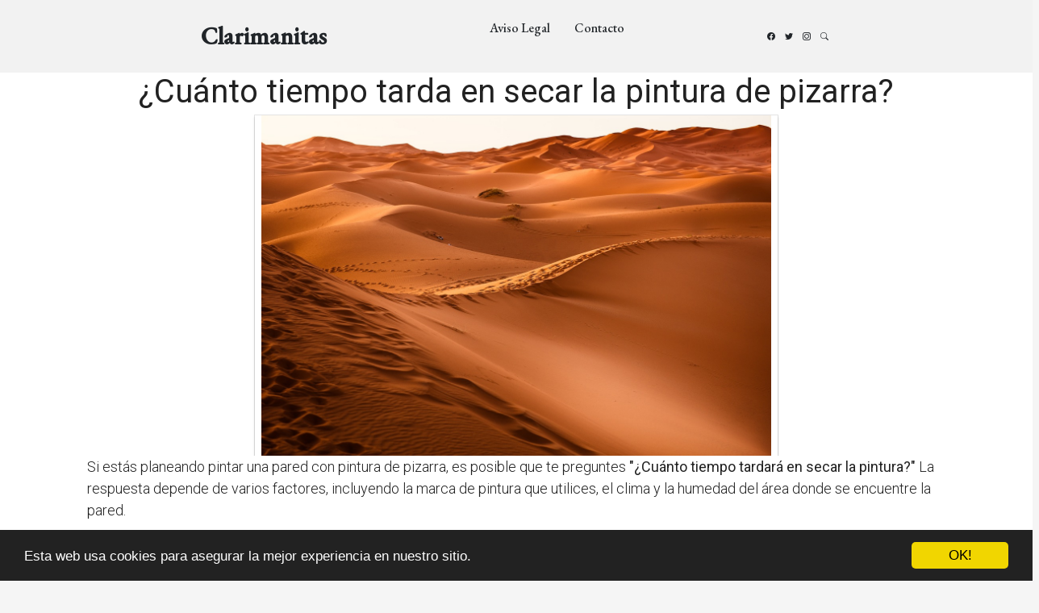

--- FILE ---
content_type: text/html; charset=utf-8
request_url: https://www.clarimanitas.com/cuanto-tiempo-tarda-en-secar-la-pintura-de-pizarra/
body_size: 24143
content:
<!DOCTYPE html>
<html lang="en">
<head>
  <meta charset="utf-8">
  <meta content="width=device-width, initial-scale=1.0" name="viewport">
  <title>¿Cuánto tiempo tarda en secar la pintura de pizarra? | Clarimanitas</title>

  <meta name="Keywords" content=""/>
  <meta name="Description" content=""/>
  <meta property="og:url" content="https://www.clarimanitas.com/cuanto-tiempo-tarda-en-secar-la-pintura-de-pizarra/" />
  <meta property="og:title" content="¿Cuánto tiempo tarda en secar la pintura de pizarra? | Clarimanitas" />
  <meta property="og:description" content="" />
  <meta property="og:image" content="/static/img/favicon.png" />

  <meta http-equiv="content-language" content="es">
  <meta name="viewport" content="width=device-width, minimum-scale=1.0, maximum-scale=1.0">
  <meta name="theme-color" content="#ECEFF1">
  <link rel="canonical" href="https://www.clarimanitas.com/cuanto-tiempo-tarda-en-secar-la-pintura-de-pizarra/">
  <link rel="icon" type="image/png" href="/static/img/favicon.png">
  <link rel="stylesheet" href="https://maxcdn.bootstrapcdn.com/bootstrap/3.3.6/css/bootstrap.min.css">
  <link rel="stylesheet" type="text/css" href="/static/css/base.css?v=1.0">

  <link rel="preconnect" href="https://fonts.googleapis.com">
  <link rel="preconnect" href="https://fonts.gstatic.com" crossorigin>
  <link href="https://fonts.googleapis.com/css2?family=EB+Garamond:wght@400;500&family=Inter:wght@400;500&family=Playfair+Display:ital,wght@0,400;0,700;1,400;1,700&display=swap" rel="stylesheet">
  <link href="https://fonts.googleapis.com/css?family=Roboto:300,400" rel="stylesheet">

  <link href="/assets/vendor/bootstrap/css/bootstrap.min.css" rel="stylesheet">
  <link href="/assets/vendor/bootstrap-icons/bootstrap-icons.css" rel="stylesheet">
  <link href="/assets/vendor/swiper/swiper-bundle.min.css" rel="stylesheet">
  <link href="/assets/vendor/glightbox/css/glightbox.min.css" rel="stylesheet">
  <link href="/assets/vendor/aos/aos.css" rel="stylesheet">

  <link href="/assets/css/variables.css" rel="stylesheet">
  <link href="/assets/css/main.css" rel="stylesheet">
  <link rel="stylesheet" type="text/css" href="/static/css/news.css?v=1.0">
  <link rel="stylesheet" type="text/css" href="/static/css/base.css?v=1.0">
  <style>
  p{font-size:18px;}
  h2{font-family: 'Roboto', cursive;font-size: 30px;margin: 35px 0 20px;}
  </style>

<script async src="https://securepubads.g.doubleclick.net/tag/js/gpt.js"></script>
<script>
  window.googletag = window.googletag || {cmd: []};
  googletag.cmd.push(function() {
    googletag.defineSlot('/22937118703/sdfas', [MISSING_WIDTH, MISSING_HEIGHT], 'div-gpt-ad-1709889142787-0').addService(googletag.pubads());
    googletag.pubads().enableSingleRequest();
    googletag.enableServices();
  });
</script>
  <script async src="https://pagead2.googlesyndication.com/pagead/js/adsbygoogle.js?client=ca-pub-8722313941493388"
     crossorigin="anonymous"></script>

    <!-- Begin Cookie Consent plugin by Silktide - http://silktide.com/cookieconsent -->
    <script type="text/javascript">
        window.cookieconsent_options = {"message":"Esta web usa cookies para asegurar la mejor experiencia en nuestro sitio.","dismiss":"OK!","learnMore":"More info","link":null,"theme":"dark-bottom"};
    </script>
    
    <script type="text/javascript" src="//cdnjs.cloudflare.com/ajax/libs/cookieconsent2/1.0.10/cookieconsent.min.js"></script>
    <!-- End Cookie Consent plugin -->


</head>
<body>
  <header id="header" class="header d-flex align-items-center fixed-top">
    <div class="container-fluid container-xl d-flex align-items-center justify-content-between">
      <a href="/" class="logo d-flex align-items-center">
      
        <h1>Clarimanitas</h1>
      </a>
      <nav id="navbar" class="navbar">
        <ul>
          <li><a rel="nofollow" href="/privacidad/">Aviso Legal</a></li>
          <li><a rel="nofollow" href="/tiquitiquitiqui/">Contacto</a></li>
        </ul>
      </nav>

      <div class="position-relative">
        <a href="#" class="mx-2"><span class="bi-facebook"></span></a>
        <a href="#" class="mx-2"><span class="bi-twitter"></span></a>
        <a href="#" class="mx-2"><span class="bi-instagram"></span></a>

        <a href="#" class="mx-2 js-search-open"><span class="bi-search"></span></a>
        <i class="bi bi-list mobile-nav-toggle"></i>

        <div class="search-form-wrap js-search-form-wrap">
          <form action="/" class="search-form">
            <span class="icon bi-search"></span>
            <input type="text" placeholder="Search" class="form-control">
            <button class="btn js-search-close"><span class="bi-x"></span></button>
          </form>
        </div>
      </div>
    </div>
  </header>


  <main style="background-color: #FFF;padding-top: 90px;">
    
      <div class="row">
        <div class="col-xs-12 h1">
          <h1>¿Cuánto tiempo tarda en secar la pintura de pizarra?</h1>
        </div>
        
        
        <div class="hot_image col-xs-12 col-md-offset-3 col-md-6" style="text-align:center;">
          <img src="/pics/2023/06/16/cuanto-tiempo-tarda-en-secar-la-pintura-de-pizarra.png" title="¿Cuánto tiempo tarda en secar la pintura de pizarra?">
        </div>
        
        <div class="description col-xs-12 col-md-offset-1 col-md-10">
          <div style='display:none'><input type='hidden' name='csrfmiddlewaretoken' value='rA7wICvDaGz3f1keVhVLFMGlzVCJc7rh' /></div>
          <p>Si estás planeando pintar una pared con pintura de pizarra, es posible que te preguntes <strong>"¿Cuánto tiempo tardará en secar la pintura?"</strong> La respuesta depende de varios factores, incluyendo la marca de pintura que utilices, el clima y la humedad del área donde se encuentre la pared. </p>

<p>En general, la mayoría de las pinturas de pizarra tardan alrededor de <strong>24 horas</strong> en secarse completamente. Sin embargo, algunas marcas podrían tardar más tiempo, especialmente si aplicaste varias capas gruesas de pintura. Es importante que esperes a que la pintura esté completamente seca antes de comenzar a utilizar la pizarra, o de lo contrario, la superficie podría mancharse o quedar desgastada.</p>

<p>En áreas con alta humedad, como baños o sótanos, la pintura podría tardar más en secarse. Aunque la mayoría de las pinturas de pizarra están diseñadas para resistir la humedad, asegúrate de que la habitación esté bien ventilada para ayudar a que la pintura se seque de manera uniforme.</p>

<p>En resumen, la pintura de pizarra tarda aproximadamente <strong>24 horas</strong> en secar completamente. Aplica la pintura en capas delgadas y asegúrate de que la habitación esté bien ventilada para acelerar el proceso de secado. Una vez que la pintura esté seca, podrás disfrutar de una pared lista para escribir y dibujar en ella. </p> <h2>¿Cuánto tarda en secar la pintura de pizarra?</h2><p><strong>La pintura de pizarra es una opción popular para crear espacios únicos en el hogar o en la oficina.</strong> Pero es importante saber cuánto tiempo tarda en secar, ya que se necesita tiempo para que la pintura se asiente antes de poder utilizarla.</p>
<p>En general, la pintura de pizarra tarda alrededor de 24 horas en secar completamente. Sin embargo, es importante tener en cuenta que esto puede variar según algunos factores, como la temperatura y la humedad del ambiente.</p>
<p><strong>Para asegurarse de que la pintura de pizarra se seque de manera uniforme y rápida,</strong> se recomienda aplicarla en condiciones de temperatura moderada (alrededor de 20°C) y con una humedad relativa del 50%. También se puede utilizar un ventilador para ayudar a acelerar el proceso de secado.</p>
<p><strong>Además, es importante no aplicar la pintura en capas gruesas, ya que esto hará que el proceso de secado sea más lento y menos uniforme.</strong> Si es necesario aplicar varias capas, es mejor dejar un tiempo de espera adecuado entre cada una para que la pintura se seque completamente antes de aplicar la siguiente.</p><h2>¿Cuánto tiempo hay que esperar para que se seque la pintura?</h2><p>La pintura es uno de los elementos clave en cualquier proyecto de decoración. Desde renovar una habitación hasta hacer cambios a nuestra casa en su totalidad, la pintura puede darle un nuevo aspecto y personalidad a cualquier espacio. Sin embargo, una de las preguntas más comunes cuando se trata de pintar es: <strong>¿Cuánto tiempo necesita la pintura para secarse por completo?</strong></p>

<p>La respuesta a esta pregunta dependerá del tipo de pintura que estés utilizando, así como de las condiciones ambientales en las que estás trabajando. Por ejemplo, si estás pintando en un día húmedo o en una habitación con una alta humedad, la pintura tardará mucho más en secarse. En cambio, si estás trabajando en un ambiente seco y cálido, la pintura se secará más rápido.</p>

<p>Otro factor que influye en el tiempo de secado es el tipo de acabado que buscas. La pintura brillante tiende a tardar más en secarse que la pintura mate. Si quieres acelerar el tiempo de secado de tu pintura, puedes usar algún producto que seque en spray, como una laca en spray.</p>

<p>En cuanto al tiempo estimado de secado, en general, la mayoría de las pinturas acrílicas se secan completamente en un par de horas, mientras que la pintura al óleo puede tardar varios días en secarse. Lo más recomendado es seguir las indicaciones que van adjuntas en el envase de la pintura, así como asegurarte de que la superficie que vas a pintar esté completamente limpia y seca antes de empezar a pintar.</p> 

<p><strong>En resumen, el tiempo que tarda la pintura para secarse por completo dependerá del tipo de pintura que estés usando, de las condiciones ambientales, del acabado que busques y de cómo esté limpio el lugar donde estás trabajando.</strong> Es importante que sigas las recomendaciones del fabricante y que dejes que la pintura se seque por completo antes de tocar o manipular la superficie pintada.</p><h2>¿Cómo se aplica la pintura de pizarrón?</h2><p>Si estás buscando una manera creativa e innovadora para decorar tus paredes o superficies, seguramente te hayas topado con la pintura de pizarrón. Esta pintura te permite convertir cualquier espacio en un lugar donde puedas escribir ideas, notas, recordatorios o simplemente dibujar algo divertido.</p>

<p>La aplicación de esta pintura es muy sencilla y puede ser realizada por cualquier persona sin necesidad de ser un experto en pintura. Primero, debes preparar la superficie que deseas pintar, asegurándote de limpiar todas las impurezas para que la pintura se adhiera correctamente. También es importante cubrir cualquier área que no quieras pintar con cinta de enmascarar.</p>

<strong><p>Una vez que la superficie está lista, agita bien el contenido del bote de la pintura de pizarrón antes de abrirlo. Luego, comienza a aplicar la pintura con un rodillo o una brocha de manera uniforme, asegurándote de no dejar zonas sin cubrir. Aplica una capa fina de pintura y espera al menos 4 horas para dejar secar completamente antes de aplicar una segunda capa.</p></strong>

<p>Una vez que hayas aplicado dos o tres capas de pintura, deja secar por completo por un par de días para que la pintura se fije correctamente. Después de esto, puedes comenzar a dibujar o escribir en la superficie con tiza o marcadores de pizarra, y borrarlo fácilmente con un borrador de pizarra en seco.</p>

<p>Recuerda que la pintura de pizarrón no solo es una gran manera de decorar y personalizar tu espacio, sino que también es muy práctica para organizar tus tareas y actividades diarias de manera efectiva.</p><h2>¿Cómo hacer para que la pintura se seque más rápido?</h2><p>La pintura fresca puede causar muchos problemas si no se deja secar por completo. Muchas veces, la espera puede ser frustrante, especialmente cuando se está trabajando con plazos ajustados. Aunque la mayoría de las pinturas secas al aire se deben dejar secar durante algunas horas, si no días, existen algunas <strong>maneras</strong> de acelerar <strong>este proceso</strong>.</p>

<p>Primero, asegúrate de que estés trabajando en un lugar seco y bien ventilado. Las condiciones húmedas y cálidas pueden ralentizar el proceso de secado. Si estás trabajando en un día húmedo, usa un deshumidificador o un ventilador para ayudar a acelerar el proceso de secado. También puedes usar un calentador de espacio, siempre y cuando no esté cerca de la pintura.</p>

<p>Otra <strong>forma</strong> de <strong>acelerar</strong> el proceso de secado es utilizando pinturas de secado rápido. Estas pinturas, específicamente diseñadas para secarse rápidamente, secan en una fracción del tiempo que le tomaría a las pinturas convencionales. Además, las pinturas de secado rápido también son resistentes al agua en menos tiempo que las pinturas tradicionales.</p>

<p>Si necesitas la pintura seca con urgencia, pidí algún acelerador de secado en una tienda de suministros de pintura. Estos aditivos para pinturas pueden ayudar a reducir el tiempo de secado en la mitad y también mejorar la consistencia y el brillo de la pintura.</p>

<p>Finalmente, asegúrate de que aplicas capas delgadas de pintura. Las capas gruesas tardarán más tiempo en secar, lo que retrasará el proceso. Si necesita una cobertura adicional, aplica más capas delgadas en lugar de una capa gruesa.</p> 

<p>Con estas <strong>técnicas</strong> simples, puedes asegurarte de que la pintura se seque más rápido. Y esto significa menos tiempo de espera entre capas, lo que te permitirá terminar tu proyecto en menos tiempo del necesario.</p>
        </div>
      </div>
    
      
      <div class="row related">
        <h3 style="padding-left:20px;">Otros artículos sobre manualidades</h3>
        
          <a class="col-xs-12 col-sm-6 col-md-6 col-lg-4 related_news" href="/cuanto-tiempo-se-tarda-en-secar-la-pintura-en-aerosol/" title="¿Cuánto tiempo se tarda en secar la pintura en aerosol?">
            <span class="title" style="font-size:16px;color:#337ab7;">¿Cuánto tiempo se tarda en secar la pintura en aerosol?</span>
          </a>   
        
          <a class="col-xs-12 col-sm-6 col-md-6 col-lg-4 related_news" href="/cuanto-tiempo-se-tarda-en-secar-el-papel-mache/" title="¿Cuánto tiempo se tarda en secar el papel maché?">
            <span class="title" style="font-size:16px;color:#337ab7;">¿Cuánto tiempo se tarda en secar el papel maché?</span>
          </a>   
        
          <a class="col-xs-12 col-sm-6 col-md-6 col-lg-4 related_news" href="/cuanto-tiempo-tarda-en-secar-la-laca-en-spray/" title="¿Cuánto tiempo tarda en secar la laca en spray?">
            <span class="title" style="font-size:16px;color:#337ab7;">¿Cuánto tiempo tarda en secar la laca en spray?</span>
          </a>   
        
          <a class="col-xs-12 col-sm-6 col-md-6 col-lg-4 related_news" href="/cuanto-tiempo-tarda-en-secar-chalk-paint/" title="¿Cuánto tiempo tarda en secar Chalk Paint?">
            <span class="title" style="font-size:16px;color:#337ab7;">¿Cuánto tiempo tarda en secar Chalk Paint?</span>
          </a>   
        
          <a class="col-xs-12 col-sm-6 col-md-6 col-lg-4 related_news" href="/cuanto-tiempo-tarda-en-secar-el-barniz-en-spray/" title="¿Cuánto tiempo tarda en secar el barniz en spray?">
            <span class="title" style="font-size:16px;color:#337ab7;">¿Cuánto tiempo tarda en secar el barniz en spray?</span>
          </a>   
        
          <a class="col-xs-12 col-sm-6 col-md-6 col-lg-4 related_news" href="/cuanto-tiempo-se-debe-dejar-secar-la-pintura-en-aerosol/" title="¿Cuánto tiempo se debe dejar secar la pintura en aerosol?">
            <span class="title" style="font-size:16px;color:#337ab7;">¿Cuánto tiempo se debe dejar secar la pintura en aerosol?</span>
          </a>   
        
          <a class="col-xs-12 col-sm-6 col-md-6 col-lg-4 related_news" href="/cuanto-tarda-en-secar-el-pan-de-oro/" title="¿Cuánto tarda en secar el pan de oro?">
            <span class="title" style="font-size:16px;color:#337ab7;">¿Cuánto tarda en secar el pan de oro?</span>
          </a>   
        
          <a class="col-xs-12 col-sm-6 col-md-6 col-lg-4 related_news" href="/cuanto-tarda-en-secar-el-mod-podge/" title="¿Cuánto tarda en secar el Mod Podge?">
            <span class="title" style="font-size:16px;color:#337ab7;">¿Cuánto tarda en secar el Mod Podge?</span>
          </a>   
        
          <a class="col-xs-12 col-sm-6 col-md-6 col-lg-4 related_news" href="/cuanto-tarda-en-secar-el-fimo/" title="¿Cuánto tarda en secar el fimo?">
            <span class="title" style="font-size:16px;color:#337ab7;">¿Cuánto tarda en secar el fimo?</span>
          </a>   
        
          <a class="col-xs-12 col-sm-6 col-md-6 col-lg-4 related_news" href="/cuanto-tarda-en-secar-la-goma-eva/" title="¿Cuánto tarda en secar la goma eva?">
            <span class="title" style="font-size:16px;color:#337ab7;">¿Cuánto tarda en secar la goma eva?</span>
          </a>   
        
          <a class="col-xs-12 col-sm-6 col-md-6 col-lg-4 related_news" href="/cuanto-tarda-en-secar-el-araldite/" title="¿Cuánto tarda en secar el araldite?">
            <span class="title" style="font-size:16px;color:#337ab7;">¿Cuánto tarda en secar el araldite?</span>
          </a>   
        
          <a class="col-xs-12 col-sm-6 col-md-6 col-lg-4 related_news" href="/cuanto-tarda-en-secar-el-mixtion/" title="¿Cuánto tarda en secar el mixtion?">
            <span class="title" style="font-size:16px;color:#337ab7;">¿Cuánto tarda en secar el mixtion?</span>
          </a>   
        
          <a class="col-xs-12 col-sm-6 col-md-6 col-lg-4 related_news" href="/cuanto-tarda-en-secar-el-pegamento-de-dos-componentes/" title="¿Cuánto tarda en secar el pegamento de dos componentes?">
            <span class="title" style="font-size:16px;color:#337ab7;">¿Cuánto tarda en secar el pegamento de dos componentes?</span>
          </a>   
        
          <a class="col-xs-12 col-sm-6 col-md-6 col-lg-4 related_news" href="/cuanto-tarda-en-secar-el-barniz-cristal/" title="¿Cuánto tarda en secar el barniz cristal?">
            <span class="title" style="font-size:16px;color:#337ab7;">¿Cuánto tarda en secar el barniz cristal?</span>
          </a>   
        
          <a class="col-xs-12 col-sm-6 col-md-6 col-lg-4 related_news" href="/cuanto-tarda-en-secar-el-oleo-blanco/" title="¿Cuánto tarda en secar el óleo blanco?">
            <span class="title" style="font-size:16px;color:#337ab7;">¿Cuánto tarda en secar el óleo blanco?</span>
          </a>   
        
          <a class="col-xs-12 col-sm-6 col-md-6 col-lg-4 related_news" href="/cuanto-tarda-en-secar-la-pasta-flexible/" title="¿Cuánto tarda en secar la pasta flexible?">
            <span class="title" style="font-size:16px;color:#337ab7;">¿Cuánto tarda en secar la pasta flexible?</span>
          </a>   
        
          <a class="col-xs-12 col-sm-6 col-md-6 col-lg-4 related_news" href="/cuanto-tarda-en-secar-oleo-con-liquin/" title="¿Cuánto tarda en secar óleo con liquin?">
            <span class="title" style="font-size:16px;color:#337ab7;">¿Cuánto tarda en secar óleo con liquin?</span>
          </a>   
        
          <a class="col-xs-12 col-sm-6 col-md-6 col-lg-4 related_news" href="/cuanto-tarda-en-secar-la-cola-blanca-con-agua/" title="¿Cuánto tarda en secar la cola blanca con agua?">
            <span class="title" style="font-size:16px;color:#337ab7;">¿Cuánto tarda en secar la cola blanca con agua?</span>
          </a>   
        
          <a class="col-xs-12 col-sm-6 col-md-6 col-lg-4 related_news" href="/cuanto-tarda-en-secar-la-pasta-de-papel-mache/" title="¿Cuánto tarda en secar la pasta de papel maché?">
            <span class="title" style="font-size:16px;color:#337ab7;">¿Cuánto tarda en secar la pasta de papel maché?</span>
          </a>   
        
          <a class="col-xs-12 col-sm-6 col-md-6 col-lg-4 related_news" href="/cuanto-tarda-en-secar-la-pasta-para-modelar-das/" title="¿Cuánto tarda en secar la pasta para modelar das?">
            <span class="title" style="font-size:16px;color:#337ab7;">¿Cuánto tarda en secar la pasta para modelar das?</span>
          </a>   
        
          <a class="col-xs-12 col-sm-6 col-md-6 col-lg-4 related_news" href="/cuanto-tiempo-dejar-secar-imprimacion-en-spray/" title="¿Cuánto tiempo dejar secar imprimación en spray?">
            <span class="title" style="font-size:16px;color:#337ab7;">¿Cuánto tiempo dejar secar imprimación en spray?</span>
          </a>   
        
          <a class="col-xs-12 col-sm-6 col-md-6 col-lg-4 related_news" href="/cuanto-tiempo-hay-que-dejar-secar-la-cola-blanca/" title="¿Cuánto tiempo hay que dejar secar la cola blanca?">
            <span class="title" style="font-size:16px;color:#337ab7;">¿Cuánto tiempo hay que dejar secar la cola blanca?</span>
          </a>   
        
      </div>
      
    
    
  </main>


  <footer id="footer" class="footer">

    <div class="footer-content">
      <div class="container">

        <div class="row g-5">
          <div class="col-lg-4">
            <h3 class="footer-heading">Sobre Clarimanitas</h3>
            <p>Blog sobre manualidades.</p>
            <p><a href="/tiquitiquitiqui/" rel="nofollow" class="footer-link-more">Saber más</a></p>
          </div>
          <div class="col-6 col-lg-2">
            <h3 class="footer-heading">Navegación</h3>
            <ul class="footer-links list-unstyled">
              <li><a href="/"><i class="bi bi-chevron-right"></i> Home</a></li>
              <li><a href="/tiquitiquitiqui/"><i class="bi bi-chevron-right"></i> Contacto</a></li>
              <li><a href="/aviso-legal/"><i class="bi bi-chevron-right"></i> Aviso Legal</a></li>
            </ul>
          </div>
          <div class="col-6 col-lg-2">
            <h3 class="footer-heading">Categorías</h3>
            <ul class="footer-links list-unstyled">
              <li><a href="/"><i class="bi bi-chevron-right"></i> Blog de manualidades</a></li>
              <li><a href="/"><i class="bi bi-chevron-right"></i> Artículos de manualidades</a></li>
              <li><a href="/"><i class="bi bi-chevron-right"></i> manualidades</a></li>

            </ul>
          </div>

          <div class="col-lg-4">

          </div>
        </div>
      </div>
    </div>

    <div class="footer-legal">
      <div class="container">

        <div class="row justify-content-between">
          <div class="col-md-6 text-center text-md-start mb-3 mb-md-0">
            <div class="copyright">
              Blog sobre manualidades <strong><span>clarimanitas</span></strong> © 2026
            </div>
          </div>

          <div class="col-md-6">
            <div class="social-links mb-3 mb-lg-0 text-center text-md-end">
              <a href="#" class="twitter"><i class="bi bi-twitter"></i></a>
              <a href="#" class="facebook"><i class="bi bi-facebook"></i></a>
              <a href="#" class="instagram"><i class="bi bi-instagram"></i></a>
              <a href="#" class="google-plus"><i class="bi bi-skype"></i></a>
              <a href="#" class="linkedin"><i class="bi bi-linkedin"></i></a>
            </div>

          </div>

        </div>

      </div>
    </div>

  </footer>

  <a href="#" class="scroll-top d-flex align-items-center justify-content-center"><i class="bi bi-arrow-up-short"></i></a>

  <!-- Vendor JS Files -->
  <script src="/assets/vendor/bootstrap/js/bootstrap.bundle.min.js"></script>
  <script src="/assets/vendor/swiper/swiper-bundle.min.js"></script>
  <script src="/assets/vendor/glightbox/js/glightbox.min.js"></script>
  <script src="/assets/vendor/aos/aos.js"></script>
  <script src="/assets/vendor/php-email-form/validate.js"></script>

  <!-- Template Main JS File -->
  <script src="/assets/js/main.js"></script>

    

</body>

</html>


--- FILE ---
content_type: text/html; charset=utf-8
request_url: https://www.google.com/recaptcha/api2/aframe
body_size: 266
content:
<!DOCTYPE HTML><html><head><meta http-equiv="content-type" content="text/html; charset=UTF-8"></head><body><script nonce="va2PvH7aq0Al2XKeAziSqw">/** Anti-fraud and anti-abuse applications only. See google.com/recaptcha */ try{var clients={'sodar':'https://pagead2.googlesyndication.com/pagead/sodar?'};window.addEventListener("message",function(a){try{if(a.source===window.parent){var b=JSON.parse(a.data);var c=clients[b['id']];if(c){var d=document.createElement('img');d.src=c+b['params']+'&rc='+(localStorage.getItem("rc::a")?sessionStorage.getItem("rc::b"):"");window.document.body.appendChild(d);sessionStorage.setItem("rc::e",parseInt(sessionStorage.getItem("rc::e")||0)+1);localStorage.setItem("rc::h",'1768391682464');}}}catch(b){}});window.parent.postMessage("_grecaptcha_ready", "*");}catch(b){}</script></body></html>

--- FILE ---
content_type: application/javascript; charset=utf-8
request_url: https://fundingchoicesmessages.google.com/f/AGSKWxV6p5dLA6jLcOChUcy59i8zrDTgm58OrmZx1BHX3V8RsYT4-pWCZI25kN4SodmQ7kdMVA4b6YKFNg8HMGlCfht2Wjjbl7ExH4VFamcK-eUrfZUllPrvzK8FYazDAvueRPz659Pj5ISslwiN-h2zEZBFssaqkc0A4GpH7i-1m1ruj_sVrChktqb9qqXM/_/adv/bottomBanners._adview_/pop_camgirlcity./links_sponsored_-seasonal-ad.
body_size: -1290
content:
window['80bc7a7f-2230-4254-88db-3a345da0e279'] = true;

--- FILE ---
content_type: application/javascript
request_url: https://www.clarimanitas.com/assets/js/main.js
body_size: 3933
content:
/**
* Template Name: ZenBlog
* Updated: May 30 2023 with Bootstrap v5.3.0
* Template URL: https://bootstrapmade.com/zenblog-bootstrap-blog-template/
* Author: BootstrapMade.com
* License: https:///bootstrapmade.com/license/
*/
document.addEventListener('DOMContentLoaded', () => {
  "use strict";

  /**
   * Sticky header on scroll
   */
  const selectHeader = document.querySelector('#header');
  if (selectHeader) {
    document.addEventListener('scroll', () => {
      window.scrollY > 100 ? selectHeader.classList.add('sticked') : selectHeader.classList.remove('sticked');
    });
  }

  /**
   * Mobile nav toggle
   */

  const mobileNavToogleButton = document.querySelector('.mobile-nav-toggle');

  if (mobileNavToogleButton) {
    mobileNavToogleButton.addEventListener('click', function(event) {
      event.preventDefault();
      mobileNavToogle();
    });
  }

  function mobileNavToogle() {
    document.querySelector('body').classList.toggle('mobile-nav-active');
    mobileNavToogleButton.classList.toggle('bi-list');
    mobileNavToogleButton.classList.toggle('bi-x');
  }

  /**
   * Hide mobile nav on same-page/hash links
   */
  document.querySelectorAll('#navbar a').forEach(navbarlink => {

    if (!navbarlink.hash) return;

    let section = document.querySelector(navbarlink.hash);
    if (!section) return;

    navbarlink.addEventListener('click', () => {
      if (document.querySelector('.mobile-nav-active')) {
        mobileNavToogle();
      }
    });
  });

  /**
   * Toggle mobile nav dropdowns
   */
  const navDropdowns = document.querySelectorAll('.navbar .dropdown > a');

  navDropdowns.forEach(el => {
    el.addEventListener('click', function(event) {
      if (document.querySelector('.mobile-nav-active')) {
        event.preventDefault();
        this.classList.toggle('active');
        this.nextElementSibling.classList.toggle('dropdown-active');

        let dropDownIndicator = this.querySelector('.dropdown-indicator');
        dropDownIndicator.classList.toggle('bi-chevron-up');
        dropDownIndicator.classList.toggle('bi-chevron-down');
      }
    })
  });

  /**
   * Scroll top button
   */
  const scrollTop = document.querySelector('.scroll-top');
  if (scrollTop) {
    const togglescrollTop = function() {
      window.scrollY > 100 ? scrollTop.classList.add('active') : scrollTop.classList.remove('active');
    }
    window.addEventListener('load', togglescrollTop);
    document.addEventListener('scroll', togglescrollTop);
    scrollTop.addEventListener('click', window.scrollTo({
      top: 0,
      behavior: 'smooth'
    }));
  }

  /**
   * Hero Slider
   */
  var swiper = new Swiper(".sliderFeaturedPosts", {
    spaceBetween: 0,
    speed: 500,
    centeredSlides: true,
    loop: true,
    slideToClickedSlide: true,
    autoplay: {
      delay: 3000,
      disableOnInteraction: false,
    },
    pagination: {
      el: ".swiper-pagination",
      clickable: true,
    },
    navigation: {
      nextEl: ".custom-swiper-button-next",
      prevEl: ".custom-swiper-button-prev",
    },
  });

  /**
   * Open and close the search form.
   */
  const searchOpen = document.querySelector('.js-search-open');
  const searchClose = document.querySelector('.js-search-close');
  const searchWrap = document.querySelector(".js-search-form-wrap");

  searchOpen.addEventListener("click", (e) => {
    e.preventDefault();
    searchWrap.classList.add("active");
  });

  searchClose.addEventListener("click", (e) => {
    e.preventDefault();
    searchWrap.classList.remove("active");
  });

  /**
   * Initiate glightbox
   */
  const glightbox = GLightbox({
    selector: '.glightbox'
  });

  /**
   * Animation on scroll function and init
   */
  function aos_init() {
    AOS.init({
      duration: 1000,
      easing: 'ease-in-out',
      once: true,
      mirror: false
    });
  }
    aos_init();
  //window.addEventListener('load', () => {
  //});

});
